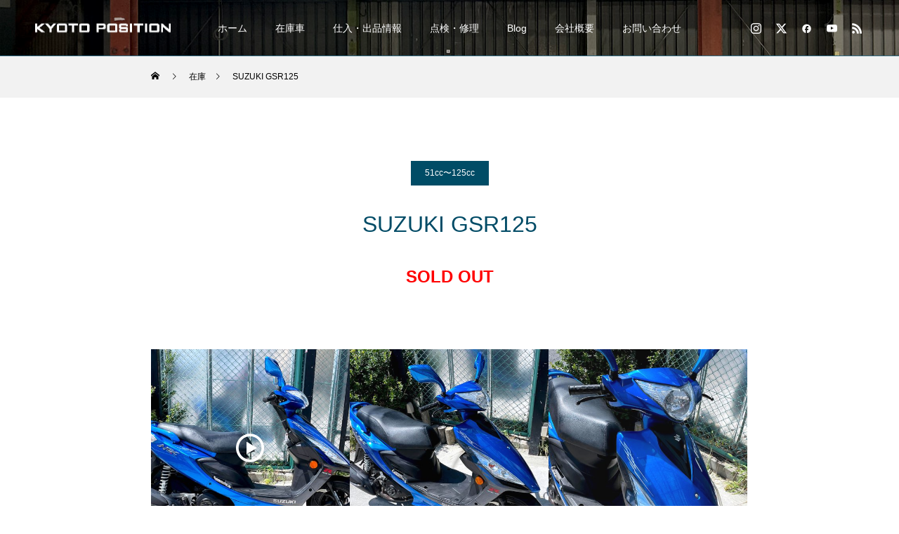

--- FILE ---
content_type: text/html; charset=UTF-8
request_url: https://www.specm.net/gallery/suzuki-gsr125-3662/
body_size: 17961
content:
<!DOCTYPE html>
<html class="pc" dir="ltr" lang="ja" prefix="og: https://ogp.me/ns#">
<head>
<meta charset="UTF-8">
<!--[if IE]><meta http-equiv="X-UA-Compatible" content="IE=edge"><![endif]-->
<meta name="viewport" content="width=device-width">
<title>SUZUKI GSR125 – 京都のバイクショップSPEC-M（スペックエム）｜公式サイト</title>
<meta name="description" content="SUZUKI GSR125 - スズキ GSR125 バイク 中古バイク 京都。インジェクション 4ストの1台。確認用動画あり。 3662 京都 バイクショップ SPEC-M ">
<link rel="pingback" href="https://www.specm.net/wp/xmlrpc.php">
<link rel="shortcut icon" href="https://www.specm.net/wp/wp-content/uploads/2021/05/specM_ロゴ鉄紺_モバイル.png">

		<!-- All in One SEO 4.9.3 - aioseo.com -->
	<meta name="robots" content="max-image-preview:large" />
	<link rel="canonical" href="https://www.specm.net/gallery/suzuki-gsr125-3662/" />
	<meta name="generator" content="All in One SEO (AIOSEO) 4.9.3" />
		<meta property="og:locale" content="ja_JP" />
		<meta property="og:site_name" content="京都のバイクショップSPEC-M（スペックエム）｜公式サイト – バイクショップSPEC-Mは京都で19年。バイクの販売から整備まで行っています。中型・大型の中古バイクをお探しの方はぜひ。" />
		<meta property="og:type" content="article" />
		<meta property="og:title" content="SUZUKI GSR125 – 京都のバイクショップSPEC-M（スペックエム）｜公式サイト" />
		<meta property="og:url" content="https://www.specm.net/gallery/suzuki-gsr125-3662/" />
		<meta property="article:published_time" content="2021-09-16T02:09:54+00:00" />
		<meta property="article:modified_time" content="2022-09-27T04:27:37+00:00" />
		<meta name="twitter:card" content="summary" />
		<meta name="twitter:title" content="SUZUKI GSR125 – 京都のバイクショップSPEC-M（スペックエム）｜公式サイト" />
		<script type="application/ld+json" class="aioseo-schema">
			{"@context":"https:\/\/schema.org","@graph":[{"@type":"BreadcrumbList","@id":"https:\/\/www.specm.net\/gallery\/suzuki-gsr125-3662\/#breadcrumblist","itemListElement":[{"@type":"ListItem","@id":"https:\/\/www.specm.net#listItem","position":1,"name":"\u30db\u30fc\u30e0","item":"https:\/\/www.specm.net","nextItem":{"@type":"ListItem","@id":"https:\/\/www.specm.net\/gallery\/#listItem","name":"\u5728\u5eab"}},{"@type":"ListItem","@id":"https:\/\/www.specm.net\/gallery\/#listItem","position":2,"name":"\u5728\u5eab","item":"https:\/\/www.specm.net\/gallery\/","nextItem":{"@type":"ListItem","@id":"https:\/\/www.specm.net\/gallery_category\/51cc125cc\/#listItem","name":"51cc\u301c125cc"},"previousItem":{"@type":"ListItem","@id":"https:\/\/www.specm.net#listItem","name":"\u30db\u30fc\u30e0"}},{"@type":"ListItem","@id":"https:\/\/www.specm.net\/gallery_category\/51cc125cc\/#listItem","position":3,"name":"51cc\u301c125cc","item":"https:\/\/www.specm.net\/gallery_category\/51cc125cc\/","nextItem":{"@type":"ListItem","@id":"https:\/\/www.specm.net\/gallery\/suzuki-gsr125-3662\/#listItem","name":"SUZUKI GSR125"},"previousItem":{"@type":"ListItem","@id":"https:\/\/www.specm.net\/gallery\/#listItem","name":"\u5728\u5eab"}},{"@type":"ListItem","@id":"https:\/\/www.specm.net\/gallery\/suzuki-gsr125-3662\/#listItem","position":4,"name":"SUZUKI GSR125","previousItem":{"@type":"ListItem","@id":"https:\/\/www.specm.net\/gallery_category\/51cc125cc\/#listItem","name":"51cc\u301c125cc"}}]},{"@type":"Organization","@id":"https:\/\/www.specm.net\/#organization","name":"KYOTO POSITION","description":"\u30d0\u30a4\u30af\u30b7\u30e7\u30c3\u30d7SPEC-M\u306f\u4eac\u90fd\u306719\u5e74\u3002\u30d0\u30a4\u30af\u306e\u8ca9\u58f2\u304b\u3089\u6574\u5099\u307e\u3067\u884c\u3063\u3066\u3044\u307e\u3059\u3002\u4e2d\u578b\u30fb\u5927\u578b\u306e\u4e2d\u53e4\u30d0\u30a4\u30af\u3092\u304a\u63a2\u3057\u306e\u65b9\u306f\u305c\u3072\u3002","url":"https:\/\/www.specm.net\/","telephone":"+81759255393","logo":{"@type":"ImageObject","url":"https:\/\/www.specm.net\/wp\/wp-content\/uploads\/2021\/05\/specM_\u30ed\u30b3\u3099\u9244\u7d3a_\u30e2\u30cf\u3099\u30a4\u30eb.png","@id":"https:\/\/www.specm.net\/gallery\/suzuki-gsr125-3662\/#organizationLogo","width":94,"height":61},"image":{"@id":"https:\/\/www.specm.net\/gallery\/suzuki-gsr125-3662\/#organizationLogo"}},{"@type":"WebPage","@id":"https:\/\/www.specm.net\/gallery\/suzuki-gsr125-3662\/#webpage","url":"https:\/\/www.specm.net\/gallery\/suzuki-gsr125-3662\/","name":"SUZUKI GSR125 \u2013 \u4eac\u90fd\u306e\u30d0\u30a4\u30af\u30b7\u30e7\u30c3\u30d7SPEC-M\uff08\u30b9\u30da\u30c3\u30af\u30a8\u30e0\uff09\uff5c\u516c\u5f0f\u30b5\u30a4\u30c8","inLanguage":"ja","isPartOf":{"@id":"https:\/\/www.specm.net\/#website"},"breadcrumb":{"@id":"https:\/\/www.specm.net\/gallery\/suzuki-gsr125-3662\/#breadcrumblist"},"image":{"@type":"ImageObject","url":"https:\/\/www.specm.net\/wp\/wp-content\/uploads\/2022\/09\/3662SO.jpg","@id":"https:\/\/www.specm.net\/gallery\/suzuki-gsr125-3662\/#mainImage","width":500,"height":500},"primaryImageOfPage":{"@id":"https:\/\/www.specm.net\/gallery\/suzuki-gsr125-3662\/#mainImage"},"datePublished":"2021-09-16T11:09:54+09:00","dateModified":"2022-09-27T13:27:37+09:00"},{"@type":"WebSite","@id":"https:\/\/www.specm.net\/#website","url":"https:\/\/www.specm.net\/","name":"\u4eac\u90fd\u306e\u30d0\u30a4\u30af\u30b7\u30e7\u30c3\u30d7SPEC-M\uff08\u30b9\u30da\u30c3\u30af\u30a8\u30e0\uff09\uff5c\u516c\u5f0f\u30b5\u30a4\u30c8","description":"\u30d0\u30a4\u30af\u30b7\u30e7\u30c3\u30d7SPEC-M\u306f\u4eac\u90fd\u306719\u5e74\u3002\u30d0\u30a4\u30af\u306e\u8ca9\u58f2\u304b\u3089\u6574\u5099\u307e\u3067\u884c\u3063\u3066\u3044\u307e\u3059\u3002\u4e2d\u578b\u30fb\u5927\u578b\u306e\u4e2d\u53e4\u30d0\u30a4\u30af\u3092\u304a\u63a2\u3057\u306e\u65b9\u306f\u305c\u3072\u3002","inLanguage":"ja","publisher":{"@id":"https:\/\/www.specm.net\/#organization"}}]}
		</script>
		<!-- All in One SEO -->

<link rel="alternate" type="application/rss+xml" title="京都のバイクショップSPEC-M（スペックエム）｜公式サイト &raquo; フィード" href="https://www.specm.net/feed/" />
<link rel="alternate" type="application/rss+xml" title="京都のバイクショップSPEC-M（スペックエム）｜公式サイト &raquo; コメントフィード" href="https://www.specm.net/comments/feed/" />
<link rel="alternate" title="oEmbed (JSON)" type="application/json+oembed" href="https://www.specm.net/wp-json/oembed/1.0/embed?url=https%3A%2F%2Fwww.specm.net%2Fgallery%2Fsuzuki-gsr125-3662%2F" />
<link rel="alternate" title="oEmbed (XML)" type="text/xml+oembed" href="https://www.specm.net/wp-json/oembed/1.0/embed?url=https%3A%2F%2Fwww.specm.net%2Fgallery%2Fsuzuki-gsr125-3662%2F&#038;format=xml" />
		<!-- This site uses the Google Analytics by MonsterInsights plugin v9.11.1 - Using Analytics tracking - https://www.monsterinsights.com/ -->
							<script src="//www.googletagmanager.com/gtag/js?id=G-Q09JS0RYL0"  data-cfasync="false" data-wpfc-render="false" type="text/javascript" async></script>
			<script data-cfasync="false" data-wpfc-render="false" type="text/javascript">
				var mi_version = '9.11.1';
				var mi_track_user = true;
				var mi_no_track_reason = '';
								var MonsterInsightsDefaultLocations = {"page_location":"https:\/\/www.specm.net\/gallery\/suzuki-gsr125-3662\/"};
								if ( typeof MonsterInsightsPrivacyGuardFilter === 'function' ) {
					var MonsterInsightsLocations = (typeof MonsterInsightsExcludeQuery === 'object') ? MonsterInsightsPrivacyGuardFilter( MonsterInsightsExcludeQuery ) : MonsterInsightsPrivacyGuardFilter( MonsterInsightsDefaultLocations );
				} else {
					var MonsterInsightsLocations = (typeof MonsterInsightsExcludeQuery === 'object') ? MonsterInsightsExcludeQuery : MonsterInsightsDefaultLocations;
				}

								var disableStrs = [
										'ga-disable-G-Q09JS0RYL0',
									];

				/* Function to detect opted out users */
				function __gtagTrackerIsOptedOut() {
					for (var index = 0; index < disableStrs.length; index++) {
						if (document.cookie.indexOf(disableStrs[index] + '=true') > -1) {
							return true;
						}
					}

					return false;
				}

				/* Disable tracking if the opt-out cookie exists. */
				if (__gtagTrackerIsOptedOut()) {
					for (var index = 0; index < disableStrs.length; index++) {
						window[disableStrs[index]] = true;
					}
				}

				/* Opt-out function */
				function __gtagTrackerOptout() {
					for (var index = 0; index < disableStrs.length; index++) {
						document.cookie = disableStrs[index] + '=true; expires=Thu, 31 Dec 2099 23:59:59 UTC; path=/';
						window[disableStrs[index]] = true;
					}
				}

				if ('undefined' === typeof gaOptout) {
					function gaOptout() {
						__gtagTrackerOptout();
					}
				}
								window.dataLayer = window.dataLayer || [];

				window.MonsterInsightsDualTracker = {
					helpers: {},
					trackers: {},
				};
				if (mi_track_user) {
					function __gtagDataLayer() {
						dataLayer.push(arguments);
					}

					function __gtagTracker(type, name, parameters) {
						if (!parameters) {
							parameters = {};
						}

						if (parameters.send_to) {
							__gtagDataLayer.apply(null, arguments);
							return;
						}

						if (type === 'event') {
														parameters.send_to = monsterinsights_frontend.v4_id;
							var hookName = name;
							if (typeof parameters['event_category'] !== 'undefined') {
								hookName = parameters['event_category'] + ':' + name;
							}

							if (typeof MonsterInsightsDualTracker.trackers[hookName] !== 'undefined') {
								MonsterInsightsDualTracker.trackers[hookName](parameters);
							} else {
								__gtagDataLayer('event', name, parameters);
							}
							
						} else {
							__gtagDataLayer.apply(null, arguments);
						}
					}

					__gtagTracker('js', new Date());
					__gtagTracker('set', {
						'developer_id.dZGIzZG': true,
											});
					if ( MonsterInsightsLocations.page_location ) {
						__gtagTracker('set', MonsterInsightsLocations);
					}
										__gtagTracker('config', 'G-Q09JS0RYL0', {"forceSSL":"true","link_attribution":"true"} );
										window.gtag = __gtagTracker;										(function () {
						/* https://developers.google.com/analytics/devguides/collection/analyticsjs/ */
						/* ga and __gaTracker compatibility shim. */
						var noopfn = function () {
							return null;
						};
						var newtracker = function () {
							return new Tracker();
						};
						var Tracker = function () {
							return null;
						};
						var p = Tracker.prototype;
						p.get = noopfn;
						p.set = noopfn;
						p.send = function () {
							var args = Array.prototype.slice.call(arguments);
							args.unshift('send');
							__gaTracker.apply(null, args);
						};
						var __gaTracker = function () {
							var len = arguments.length;
							if (len === 0) {
								return;
							}
							var f = arguments[len - 1];
							if (typeof f !== 'object' || f === null || typeof f.hitCallback !== 'function') {
								if ('send' === arguments[0]) {
									var hitConverted, hitObject = false, action;
									if ('event' === arguments[1]) {
										if ('undefined' !== typeof arguments[3]) {
											hitObject = {
												'eventAction': arguments[3],
												'eventCategory': arguments[2],
												'eventLabel': arguments[4],
												'value': arguments[5] ? arguments[5] : 1,
											}
										}
									}
									if ('pageview' === arguments[1]) {
										if ('undefined' !== typeof arguments[2]) {
											hitObject = {
												'eventAction': 'page_view',
												'page_path': arguments[2],
											}
										}
									}
									if (typeof arguments[2] === 'object') {
										hitObject = arguments[2];
									}
									if (typeof arguments[5] === 'object') {
										Object.assign(hitObject, arguments[5]);
									}
									if ('undefined' !== typeof arguments[1].hitType) {
										hitObject = arguments[1];
										if ('pageview' === hitObject.hitType) {
											hitObject.eventAction = 'page_view';
										}
									}
									if (hitObject) {
										action = 'timing' === arguments[1].hitType ? 'timing_complete' : hitObject.eventAction;
										hitConverted = mapArgs(hitObject);
										__gtagTracker('event', action, hitConverted);
									}
								}
								return;
							}

							function mapArgs(args) {
								var arg, hit = {};
								var gaMap = {
									'eventCategory': 'event_category',
									'eventAction': 'event_action',
									'eventLabel': 'event_label',
									'eventValue': 'event_value',
									'nonInteraction': 'non_interaction',
									'timingCategory': 'event_category',
									'timingVar': 'name',
									'timingValue': 'value',
									'timingLabel': 'event_label',
									'page': 'page_path',
									'location': 'page_location',
									'title': 'page_title',
									'referrer' : 'page_referrer',
								};
								for (arg in args) {
																		if (!(!args.hasOwnProperty(arg) || !gaMap.hasOwnProperty(arg))) {
										hit[gaMap[arg]] = args[arg];
									} else {
										hit[arg] = args[arg];
									}
								}
								return hit;
							}

							try {
								f.hitCallback();
							} catch (ex) {
							}
						};
						__gaTracker.create = newtracker;
						__gaTracker.getByName = newtracker;
						__gaTracker.getAll = function () {
							return [];
						};
						__gaTracker.remove = noopfn;
						__gaTracker.loaded = true;
						window['__gaTracker'] = __gaTracker;
					})();
									} else {
										console.log("");
					(function () {
						function __gtagTracker() {
							return null;
						}

						window['__gtagTracker'] = __gtagTracker;
						window['gtag'] = __gtagTracker;
					})();
									}
			</script>
							<!-- / Google Analytics by MonsterInsights -->
		<link rel="preconnect" href="https://fonts.googleapis.com">
<link rel="preconnect" href="https://fonts.gstatic.com" crossorigin>
<link href="https://fonts.googleapis.com/css2?family=Noto+Sans+JP:wght@400;600" rel="stylesheet">
<style id='wp-img-auto-sizes-contain-inline-css' type='text/css'>
img:is([sizes=auto i],[sizes^="auto," i]){contain-intrinsic-size:3000px 1500px}
/*# sourceURL=wp-img-auto-sizes-contain-inline-css */
</style>
<link rel='stylesheet' id='style-css' href='https://www.specm.net/wp/wp-content/themes/force_tcd078/style.css?ver=1.17.1' type='text/css' media='all' />
<style id='wp-emoji-styles-inline-css' type='text/css'>

	img.wp-smiley, img.emoji {
		display: inline !important;
		border: none !important;
		box-shadow: none !important;
		height: 1em !important;
		width: 1em !important;
		margin: 0 0.07em !important;
		vertical-align: -0.1em !important;
		background: none !important;
		padding: 0 !important;
	}
/*# sourceURL=wp-emoji-styles-inline-css */
</style>
<style id='wp-block-library-inline-css' type='text/css'>
:root{--wp-block-synced-color:#7a00df;--wp-block-synced-color--rgb:122,0,223;--wp-bound-block-color:var(--wp-block-synced-color);--wp-editor-canvas-background:#ddd;--wp-admin-theme-color:#007cba;--wp-admin-theme-color--rgb:0,124,186;--wp-admin-theme-color-darker-10:#006ba1;--wp-admin-theme-color-darker-10--rgb:0,107,160.5;--wp-admin-theme-color-darker-20:#005a87;--wp-admin-theme-color-darker-20--rgb:0,90,135;--wp-admin-border-width-focus:2px}@media (min-resolution:192dpi){:root{--wp-admin-border-width-focus:1.5px}}.wp-element-button{cursor:pointer}:root .has-very-light-gray-background-color{background-color:#eee}:root .has-very-dark-gray-background-color{background-color:#313131}:root .has-very-light-gray-color{color:#eee}:root .has-very-dark-gray-color{color:#313131}:root .has-vivid-green-cyan-to-vivid-cyan-blue-gradient-background{background:linear-gradient(135deg,#00d084,#0693e3)}:root .has-purple-crush-gradient-background{background:linear-gradient(135deg,#34e2e4,#4721fb 50%,#ab1dfe)}:root .has-hazy-dawn-gradient-background{background:linear-gradient(135deg,#faaca8,#dad0ec)}:root .has-subdued-olive-gradient-background{background:linear-gradient(135deg,#fafae1,#67a671)}:root .has-atomic-cream-gradient-background{background:linear-gradient(135deg,#fdd79a,#004a59)}:root .has-nightshade-gradient-background{background:linear-gradient(135deg,#330968,#31cdcf)}:root .has-midnight-gradient-background{background:linear-gradient(135deg,#020381,#2874fc)}:root{--wp--preset--font-size--normal:16px;--wp--preset--font-size--huge:42px}.has-regular-font-size{font-size:1em}.has-larger-font-size{font-size:2.625em}.has-normal-font-size{font-size:var(--wp--preset--font-size--normal)}.has-huge-font-size{font-size:var(--wp--preset--font-size--huge)}.has-text-align-center{text-align:center}.has-text-align-left{text-align:left}.has-text-align-right{text-align:right}.has-fit-text{white-space:nowrap!important}#end-resizable-editor-section{display:none}.aligncenter{clear:both}.items-justified-left{justify-content:flex-start}.items-justified-center{justify-content:center}.items-justified-right{justify-content:flex-end}.items-justified-space-between{justify-content:space-between}.screen-reader-text{border:0;clip-path:inset(50%);height:1px;margin:-1px;overflow:hidden;padding:0;position:absolute;width:1px;word-wrap:normal!important}.screen-reader-text:focus{background-color:#ddd;clip-path:none;color:#444;display:block;font-size:1em;height:auto;left:5px;line-height:normal;padding:15px 23px 14px;text-decoration:none;top:5px;width:auto;z-index:100000}html :where(.has-border-color){border-style:solid}html :where([style*=border-top-color]){border-top-style:solid}html :where([style*=border-right-color]){border-right-style:solid}html :where([style*=border-bottom-color]){border-bottom-style:solid}html :where([style*=border-left-color]){border-left-style:solid}html :where([style*=border-width]){border-style:solid}html :where([style*=border-top-width]){border-top-style:solid}html :where([style*=border-right-width]){border-right-style:solid}html :where([style*=border-bottom-width]){border-bottom-style:solid}html :where([style*=border-left-width]){border-left-style:solid}html :where(img[class*=wp-image-]){height:auto;max-width:100%}:where(figure){margin:0 0 1em}html :where(.is-position-sticky){--wp-admin--admin-bar--position-offset:var(--wp-admin--admin-bar--height,0px)}@media screen and (max-width:600px){html :where(.is-position-sticky){--wp-admin--admin-bar--position-offset:0px}}

/*# sourceURL=wp-block-library-inline-css */
</style><style id='global-styles-inline-css' type='text/css'>
:root{--wp--preset--aspect-ratio--square: 1;--wp--preset--aspect-ratio--4-3: 4/3;--wp--preset--aspect-ratio--3-4: 3/4;--wp--preset--aspect-ratio--3-2: 3/2;--wp--preset--aspect-ratio--2-3: 2/3;--wp--preset--aspect-ratio--16-9: 16/9;--wp--preset--aspect-ratio--9-16: 9/16;--wp--preset--color--black: #000000;--wp--preset--color--cyan-bluish-gray: #abb8c3;--wp--preset--color--white: #ffffff;--wp--preset--color--pale-pink: #f78da7;--wp--preset--color--vivid-red: #cf2e2e;--wp--preset--color--luminous-vivid-orange: #ff6900;--wp--preset--color--luminous-vivid-amber: #fcb900;--wp--preset--color--light-green-cyan: #7bdcb5;--wp--preset--color--vivid-green-cyan: #00d084;--wp--preset--color--pale-cyan-blue: #8ed1fc;--wp--preset--color--vivid-cyan-blue: #0693e3;--wp--preset--color--vivid-purple: #9b51e0;--wp--preset--gradient--vivid-cyan-blue-to-vivid-purple: linear-gradient(135deg,rgb(6,147,227) 0%,rgb(155,81,224) 100%);--wp--preset--gradient--light-green-cyan-to-vivid-green-cyan: linear-gradient(135deg,rgb(122,220,180) 0%,rgb(0,208,130) 100%);--wp--preset--gradient--luminous-vivid-amber-to-luminous-vivid-orange: linear-gradient(135deg,rgb(252,185,0) 0%,rgb(255,105,0) 100%);--wp--preset--gradient--luminous-vivid-orange-to-vivid-red: linear-gradient(135deg,rgb(255,105,0) 0%,rgb(207,46,46) 100%);--wp--preset--gradient--very-light-gray-to-cyan-bluish-gray: linear-gradient(135deg,rgb(238,238,238) 0%,rgb(169,184,195) 100%);--wp--preset--gradient--cool-to-warm-spectrum: linear-gradient(135deg,rgb(74,234,220) 0%,rgb(151,120,209) 20%,rgb(207,42,186) 40%,rgb(238,44,130) 60%,rgb(251,105,98) 80%,rgb(254,248,76) 100%);--wp--preset--gradient--blush-light-purple: linear-gradient(135deg,rgb(255,206,236) 0%,rgb(152,150,240) 100%);--wp--preset--gradient--blush-bordeaux: linear-gradient(135deg,rgb(254,205,165) 0%,rgb(254,45,45) 50%,rgb(107,0,62) 100%);--wp--preset--gradient--luminous-dusk: linear-gradient(135deg,rgb(255,203,112) 0%,rgb(199,81,192) 50%,rgb(65,88,208) 100%);--wp--preset--gradient--pale-ocean: linear-gradient(135deg,rgb(255,245,203) 0%,rgb(182,227,212) 50%,rgb(51,167,181) 100%);--wp--preset--gradient--electric-grass: linear-gradient(135deg,rgb(202,248,128) 0%,rgb(113,206,126) 100%);--wp--preset--gradient--midnight: linear-gradient(135deg,rgb(2,3,129) 0%,rgb(40,116,252) 100%);--wp--preset--font-size--small: 13px;--wp--preset--font-size--medium: 20px;--wp--preset--font-size--large: 36px;--wp--preset--font-size--x-large: 42px;--wp--preset--spacing--20: 0.44rem;--wp--preset--spacing--30: 0.67rem;--wp--preset--spacing--40: 1rem;--wp--preset--spacing--50: 1.5rem;--wp--preset--spacing--60: 2.25rem;--wp--preset--spacing--70: 3.38rem;--wp--preset--spacing--80: 5.06rem;--wp--preset--shadow--natural: 6px 6px 9px rgba(0, 0, 0, 0.2);--wp--preset--shadow--deep: 12px 12px 50px rgba(0, 0, 0, 0.4);--wp--preset--shadow--sharp: 6px 6px 0px rgba(0, 0, 0, 0.2);--wp--preset--shadow--outlined: 6px 6px 0px -3px rgb(255, 255, 255), 6px 6px rgb(0, 0, 0);--wp--preset--shadow--crisp: 6px 6px 0px rgb(0, 0, 0);}:where(.is-layout-flex){gap: 0.5em;}:where(.is-layout-grid){gap: 0.5em;}body .is-layout-flex{display: flex;}.is-layout-flex{flex-wrap: wrap;align-items: center;}.is-layout-flex > :is(*, div){margin: 0;}body .is-layout-grid{display: grid;}.is-layout-grid > :is(*, div){margin: 0;}:where(.wp-block-columns.is-layout-flex){gap: 2em;}:where(.wp-block-columns.is-layout-grid){gap: 2em;}:where(.wp-block-post-template.is-layout-flex){gap: 1.25em;}:where(.wp-block-post-template.is-layout-grid){gap: 1.25em;}.has-black-color{color: var(--wp--preset--color--black) !important;}.has-cyan-bluish-gray-color{color: var(--wp--preset--color--cyan-bluish-gray) !important;}.has-white-color{color: var(--wp--preset--color--white) !important;}.has-pale-pink-color{color: var(--wp--preset--color--pale-pink) !important;}.has-vivid-red-color{color: var(--wp--preset--color--vivid-red) !important;}.has-luminous-vivid-orange-color{color: var(--wp--preset--color--luminous-vivid-orange) !important;}.has-luminous-vivid-amber-color{color: var(--wp--preset--color--luminous-vivid-amber) !important;}.has-light-green-cyan-color{color: var(--wp--preset--color--light-green-cyan) !important;}.has-vivid-green-cyan-color{color: var(--wp--preset--color--vivid-green-cyan) !important;}.has-pale-cyan-blue-color{color: var(--wp--preset--color--pale-cyan-blue) !important;}.has-vivid-cyan-blue-color{color: var(--wp--preset--color--vivid-cyan-blue) !important;}.has-vivid-purple-color{color: var(--wp--preset--color--vivid-purple) !important;}.has-black-background-color{background-color: var(--wp--preset--color--black) !important;}.has-cyan-bluish-gray-background-color{background-color: var(--wp--preset--color--cyan-bluish-gray) !important;}.has-white-background-color{background-color: var(--wp--preset--color--white) !important;}.has-pale-pink-background-color{background-color: var(--wp--preset--color--pale-pink) !important;}.has-vivid-red-background-color{background-color: var(--wp--preset--color--vivid-red) !important;}.has-luminous-vivid-orange-background-color{background-color: var(--wp--preset--color--luminous-vivid-orange) !important;}.has-luminous-vivid-amber-background-color{background-color: var(--wp--preset--color--luminous-vivid-amber) !important;}.has-light-green-cyan-background-color{background-color: var(--wp--preset--color--light-green-cyan) !important;}.has-vivid-green-cyan-background-color{background-color: var(--wp--preset--color--vivid-green-cyan) !important;}.has-pale-cyan-blue-background-color{background-color: var(--wp--preset--color--pale-cyan-blue) !important;}.has-vivid-cyan-blue-background-color{background-color: var(--wp--preset--color--vivid-cyan-blue) !important;}.has-vivid-purple-background-color{background-color: var(--wp--preset--color--vivid-purple) !important;}.has-black-border-color{border-color: var(--wp--preset--color--black) !important;}.has-cyan-bluish-gray-border-color{border-color: var(--wp--preset--color--cyan-bluish-gray) !important;}.has-white-border-color{border-color: var(--wp--preset--color--white) !important;}.has-pale-pink-border-color{border-color: var(--wp--preset--color--pale-pink) !important;}.has-vivid-red-border-color{border-color: var(--wp--preset--color--vivid-red) !important;}.has-luminous-vivid-orange-border-color{border-color: var(--wp--preset--color--luminous-vivid-orange) !important;}.has-luminous-vivid-amber-border-color{border-color: var(--wp--preset--color--luminous-vivid-amber) !important;}.has-light-green-cyan-border-color{border-color: var(--wp--preset--color--light-green-cyan) !important;}.has-vivid-green-cyan-border-color{border-color: var(--wp--preset--color--vivid-green-cyan) !important;}.has-pale-cyan-blue-border-color{border-color: var(--wp--preset--color--pale-cyan-blue) !important;}.has-vivid-cyan-blue-border-color{border-color: var(--wp--preset--color--vivid-cyan-blue) !important;}.has-vivid-purple-border-color{border-color: var(--wp--preset--color--vivid-purple) !important;}.has-vivid-cyan-blue-to-vivid-purple-gradient-background{background: var(--wp--preset--gradient--vivid-cyan-blue-to-vivid-purple) !important;}.has-light-green-cyan-to-vivid-green-cyan-gradient-background{background: var(--wp--preset--gradient--light-green-cyan-to-vivid-green-cyan) !important;}.has-luminous-vivid-amber-to-luminous-vivid-orange-gradient-background{background: var(--wp--preset--gradient--luminous-vivid-amber-to-luminous-vivid-orange) !important;}.has-luminous-vivid-orange-to-vivid-red-gradient-background{background: var(--wp--preset--gradient--luminous-vivid-orange-to-vivid-red) !important;}.has-very-light-gray-to-cyan-bluish-gray-gradient-background{background: var(--wp--preset--gradient--very-light-gray-to-cyan-bluish-gray) !important;}.has-cool-to-warm-spectrum-gradient-background{background: var(--wp--preset--gradient--cool-to-warm-spectrum) !important;}.has-blush-light-purple-gradient-background{background: var(--wp--preset--gradient--blush-light-purple) !important;}.has-blush-bordeaux-gradient-background{background: var(--wp--preset--gradient--blush-bordeaux) !important;}.has-luminous-dusk-gradient-background{background: var(--wp--preset--gradient--luminous-dusk) !important;}.has-pale-ocean-gradient-background{background: var(--wp--preset--gradient--pale-ocean) !important;}.has-electric-grass-gradient-background{background: var(--wp--preset--gradient--electric-grass) !important;}.has-midnight-gradient-background{background: var(--wp--preset--gradient--midnight) !important;}.has-small-font-size{font-size: var(--wp--preset--font-size--small) !important;}.has-medium-font-size{font-size: var(--wp--preset--font-size--medium) !important;}.has-large-font-size{font-size: var(--wp--preset--font-size--large) !important;}.has-x-large-font-size{font-size: var(--wp--preset--font-size--x-large) !important;}
/*# sourceURL=global-styles-inline-css */
</style>

<style id='classic-theme-styles-inline-css' type='text/css'>
/*! This file is auto-generated */
.wp-block-button__link{color:#fff;background-color:#32373c;border-radius:9999px;box-shadow:none;text-decoration:none;padding:calc(.667em + 2px) calc(1.333em + 2px);font-size:1.125em}.wp-block-file__button{background:#32373c;color:#fff;text-decoration:none}
/*# sourceURL=/wp-includes/css/classic-themes.min.css */
</style>
<link rel='stylesheet' id='contact-form-7-css' href='https://www.specm.net/wp/wp-content/plugins/contact-form-7/includes/css/styles.css?ver=6.1.4' type='text/css' media='all' />
<style>:root {
  --tcd-font-type1: Arial,"Hiragino Sans","Yu Gothic Medium","Meiryo",sans-serif;
  --tcd-font-type2: "Times New Roman",Times,"Yu Mincho","游明朝","游明朝体","Hiragino Mincho Pro",serif;
  --tcd-font-type3: Palatino,"Yu Kyokasho","游教科書体","UD デジタル 教科書体 N","游明朝","游明朝体","Hiragino Mincho Pro","Meiryo",serif;
  --tcd-font-type-logo: "Noto Sans JP",sans-serif;
}</style>
<script type="text/javascript" src="https://www.specm.net/wp/wp-includes/js/jquery/jquery.min.js?ver=3.7.1" id="jquery-core-js"></script>
<script type="text/javascript" src="https://www.specm.net/wp/wp-includes/js/jquery/jquery-migrate.min.js?ver=3.4.1" id="jquery-migrate-js"></script>
<script type="text/javascript" src="https://www.specm.net/wp/wp-content/plugins/google-analytics-for-wordpress/assets/js/frontend-gtag.min.js?ver=9.11.1" id="monsterinsights-frontend-script-js" async="async" data-wp-strategy="async"></script>
<script data-cfasync="false" data-wpfc-render="false" type="text/javascript" id='monsterinsights-frontend-script-js-extra'>/* <![CDATA[ */
var monsterinsights_frontend = {"js_events_tracking":"true","download_extensions":"doc,pdf,ppt,zip,xls,docx,pptx,xlsx","inbound_paths":"[{\"path\":\"\\\/go\\\/\",\"label\":\"affiliate\"},{\"path\":\"\\\/recommend\\\/\",\"label\":\"affiliate\"}]","home_url":"https:\/\/www.specm.net","hash_tracking":"false","v4_id":"G-Q09JS0RYL0"};/* ]]> */
</script>
<link rel="https://api.w.org/" href="https://www.specm.net/wp-json/" /><link rel='shortlink' href='https://www.specm.net/?p=26218' />
<link rel="stylesheet" href="https://www.specm.net/wp/wp-content/themes/force_tcd078/css/design-plus.css?ver=1.17.1">
<link rel="stylesheet" href="https://www.specm.net/wp/wp-content/themes/force_tcd078/css/sns-botton.css?ver=1.17.1">
<link rel="stylesheet" media="screen and (max-width:1001px)" href="https://www.specm.net/wp/wp-content/themes/force_tcd078/css/responsive.css?ver=1.17.1">
<link rel="stylesheet" media="screen and (max-width:1001px)" href="https://www.specm.net/wp/wp-content/themes/force_tcd078/css/footer-bar.css?ver=1.17.1">

<script src="https://www.specm.net/wp/wp-content/themes/force_tcd078/js/tcd_cookie.js?ver=1.17.1"></script>
<script src="https://www.specm.net/wp/wp-content/themes/force_tcd078/js/jquery.easing.1.4.js?ver=1.17.1"></script>
<script src="https://www.specm.net/wp/wp-content/themes/force_tcd078/js/jscript.js?ver=1.17.1"></script>
<script src="https://www.specm.net/wp/wp-content/themes/force_tcd078/js/comment.js?ver=1.17.1"></script>

<link rel="stylesheet" href="https://www.specm.net/wp/wp-content/themes/force_tcd078/js/simplebar.css?ver=1.17.1">
<script src="https://www.specm.net/wp/wp-content/themes/force_tcd078/js/simplebar.min.js?ver=1.17.1"></script>


<script src="https://www.specm.net/wp/wp-content/themes/force_tcd078/js/header_fix.js?ver=1.17.1"></script>
<script src="https://www.specm.net/wp/wp-content/themes/force_tcd078/js/header_fix_mobile.js?ver=1.17.1"></script>

<style type="text/css">

body, input, textarea { font-family: var(--tcd-font-type1);}

.rich_font, .p-vertical { font-family: var(--tcd-font-type1); }

.rich_font_1 { font-family: var(--tcd-font-type1); }
.rich_font_2 { font-family: var(--tcd-font-type2);font-weight:500; }
.rich_font_3 { font-family: var(--tcd-font-type3); font-weight:500; }
.rich_font_logo { font-family: var(--tcd-font-type-logo); font-weight: bold !important;}

.post_content, #next_prev_post { font-family: var(--tcd-font-type1);}


.widget_headline { font-family: var(--tcd-font-type1); }

.blog_meta { color:#ffffff !important; background:#0085b2 !important; }
.blog_meta a { color:#ffffff; }
.blog_meta li:last-child:before { background:#ffffff; }
.news_meta { color:#ffffff !important; background:#0085b2 !important; }
.news_meta a { color:#ffffff; }
.news_meta li:last-child:before { background:#ffffff; }

#header { border-bottom:1px solid rgba(0,74,104,0.8); }
#header.active, .pc .header_fix #header { background:#004a68; border-color:rgba(255,255,255,0) !important; }
body.no_menu #header.active { background:none !important; border-bottom:1px solid rgba(0,74,104,0.8) !important; }
.mobile #header, .mobie #header.active, .mobile .header_fix #header { background:#004a68; border:none; }
.mobile #header_logo .logo a, #menu_button:before { color:#ffffff; }
.mobile #header_logo .logo a:hover, #menu_button:hover:before { color:#cccccc; }

#global_menu > ul > li > a, #header_social_link li a, #header_logo .logo a { color:#ffffff; }
#global_menu > ul > li > a:hover, #header_social_link li a:hover:before, #global_menu > ul > li.megamenu_parent.active_button > a, #header_logo .logo a:hover, #global_menu > ul > li.active > a { color:#cccccc; }
#global_menu ul ul a { color:#FFFFFF; background:#000000; }
#global_menu ul ul a:hover { background:#00314a; }
#global_menu ul ul li.menu-item-has-children > a:before { color:#FFFFFF; }
#header_social_link li a:before{color:#ffffff;}
#drawer_menu { background:#222222; }
#mobile_menu a { color:#ffffff; background:#222222; border-bottom:1px solid #444444; }
#mobile_menu li li a { color:#ffffff; background:#333333; }
#mobile_menu a:hover, #drawer_menu .close_button:hover, #mobile_menu .child_menu_button:hover { color:#ffffff; background:#00314a; }
#mobile_menu li li a:hover { color:#ffffff; }

.megamenu_gallery_category_list { background:#003249; }
.megamenu_gallery_category_list .title { font-size:20px; }
.megamenu_gallery_category_list .item a:before {
  background: -moz-linear-gradient(left,  rgba(0,0,0,0.5) 0%, rgba(0,0,0,0) 100%);
  background: -webkit-linear-gradient(left,  rgba(0,0,0,0.5) 0%,rgba(0,0,0,0) 100%);
  background: linear-gradient(to right,  rgba(0,0,0,0.5) 0%,rgba(0,0,0,0) 100%);
}
.megamenu_blog_list { background:#003249; }
.megamenu_blog_list .item .title { font-size:14px; }

#bread_crumb { background:#f2f2f2; }

#return_top a:before { color:#ffffff; }
#return_top a { background:#0084b4; }
#return_top a:hover { background:#00304b; }
#footer_banner .title { font-size:16px; color:#ffffff; }
@media screen and (max-width:750px) {
  #footer_banner .title { font-size:14px; }
}

#catch_area .catch { font-size:32px; color:#004b66; }
#catch_area .desc, #gallery_single .bottom_desc { font-size:16px; }
#gallery_single_meta li.date { color:#ffffff; background:#0085b2; }
#gallery_single_meta li.category a { color:#ffffff; background:#004c66; }
#gallery_single_meta li.category a:hover { color:#ffffff; background:#00304b; }
#gallery_single .button a { color:#ffffff; background:#ff6c18; }
#gallery_single .button a:hover { color:#ffffff; background:#00304b; }
.mfp-bg { background:rgba(0,38,52,0.5) !important; }
@media screen and (max-width:750px) {
  #catch_area .catch { font-size:20px; }
  #catch_area .desc, #gallery_single .bottom_desc { font-size:14px; }
}

.author_profile a.avatar img, .animate_image img, .animate_background .image, #recipe_archive .blur_image {
  width:100%; height:auto;
  -webkit-transition: transform  0.75s ease;
  transition: transform  0.75s ease;
}
.author_profile a.avatar:hover img, .animate_image:hover img, .animate_background:hover .image, #recipe_archive a:hover .blur_image {
  -webkit-transform: scale(1.2);
  transform: scale(1.2);
}




a { color:#000; }

#comment_headline, .tcd_category_list a:hover, .tcd_category_list .child_menu_button:hover, #post_title_area .post_meta a:hover,
.cardlink_title a:hover, #recent_post .item a:hover, .comment a:hover, .comment_form_wrapper a:hover, .author_profile a:hover, .author_profile .author_link li a:hover:before, #post_meta_bottom a:hover,
#searchform .submit_button:hover:before, .styled_post_list1 a:hover .title_area, .styled_post_list1 a:hover .date, .p-dropdown__title:hover:after, .p-dropdown__list li a:hover, #menu_button:hover:before,
  { color: #004c66; }

#submit_comment:hover, #cancel_comment_reply a:hover, #wp-calendar #prev a:hover, #wp-calendar #next a:hover, #wp-calendar td a:hover, #p_readmore .button:hover, .page_navi a:hover, #post_pagination p, #post_pagination a:hover, .c-pw__btn:hover, #post_pagination a:hover,
.member_list_slider .slick-dots button:hover::before, .member_list_slider .slick-dots .slick-active button::before, #comment_tab li.active a, #comment_tab li.active a:hover
  { background-color: #004c66; }

#comment_textarea textarea:focus, .c-pw__box-input:focus, .page_navi a:hover, #post_pagination p, #post_pagination a:hover
  { border-color: #004c66; }

a:hover, #header_logo a:hover, .megamenu_blog_list a:hover .title, .megamenu_blog_list .slider_arrow:hover:before, .index_post_list1 .slider_arrow:hover:before, #header_carousel .post_meta li a:hover,
#footer a:hover, #footer_social_link li a:hover:before, #bread_crumb a:hover, #bread_crumb li.home a:hover:after, #next_prev_post a:hover, #next_prev_post a:hover:before, .post_list1 .post_meta li a:hover, .index_post_list1 .carousel_arrow:hover:before, .post_list2 .post_meta li a:hover,
#recent_post .carousel_arrow:hover:before, #single_tab_post_list .carousel_arrow:hover:before, #single_tab_post_list_header li:hover, #single_author_title_area .author_link li a:hover:before, .megamenu_blog_list .carousel_arrow:hover:before,
#member_single .user_video_area a:hover:before, #single_gallery_list .item.video:hover:after, .single_copy_title_url_btn:hover, .p-dropdown__list li a:hover, .p-dropdown__title:hover
  { color: #cccccc; }
#footer_social_link li.note a:hover:before{ background-color: #cccccc; }
.post_content a, .custom-html-widget a { color:#000000; }
.post_content a:hover, .custom-html-widget a:hover { color:#999999; }


.styled_h2 {
  font-size:22px !important; text-align:left; color:#000000;   border-top:1px solid #222222;
  border-bottom:1px solid #222222;
  border-left:0px solid #222222;
  border-right:0px solid #222222;
  padding:30px 0px 30px 0px !important;
  margin:0px 0px 30px !important;
}
.styled_h3 {
  font-size:20px !important; text-align:left; color:#000000;   border-top:2px solid #222222;
  border-bottom:1px solid #dddddd;
  border-left:0px solid #dddddd;
  border-right:0px solid #dddddd;
  padding:30px 0px 30px 20px !important;
  margin:0px 0px 30px !important;
}
.styled_h4 {
  font-size:18px !important; text-align:left; color:#000000;   border-top:0px solid #dddddd;
  border-bottom:0px solid #dddddd;
  border-left:2px solid #222222;
  border-right:0px solid #dddddd;
  padding:10px 0px 10px 15px !important;
  margin:0px 0px 30px !important;
}
.styled_h5 {
  font-size:16px !important; text-align:left; color:#000000;   border-top:0px solid #dddddd;
  border-bottom:0px solid #dddddd;
  border-left:0px solid #dddddd;
  border-right:0px solid #dddddd;
  padding:15px 15px 15px 15px !important;
  margin:0px 0px 30px !important;
}
.q_custom_button1 { background: #ff6c18; color: #ffffff !important; border-color: #ffffff !important; }
.q_custom_button1:hover, .q_custom_button1:focus { background: #004c66; color: #ffffff !important; border-color: #ffffff !important; }
.q_custom_button2 { background: #ff6c18; color: #ffffff !important; border-color: #ffffff !important; }
.q_custom_button2:hover, .q_custom_button2:focus { background: #004c66; color: #ffffff !important; border-color: #ffffff !important; }
.q_custom_button3 { background: #00cec0; color: #ffffff !important; border-color: #535353 !important; }
.q_custom_button3:hover, .q_custom_button3:focus { background: #7d7d7d; color: #ffffff !important; border-color: #7d7d7d !important; }
.speech_balloon_left1 .speach_balloon_text { background-color: #ffdfdf; border-color: #ffdfdf; color: #000000 }
.speech_balloon_left1 .speach_balloon_text::before { border-right-color: #ffdfdf }
.speech_balloon_left1 .speach_balloon_text::after { border-right-color: #ffdfdf }
.speech_balloon_left2 .speach_balloon_text { background-color: #ffffff; border-color: #ff5353; color: #000000 }
.speech_balloon_left2 .speach_balloon_text::before { border-right-color: #ff5353 }
.speech_balloon_left2 .speach_balloon_text::after { border-right-color: #ffffff }
.speech_balloon_right1 .speach_balloon_text { background-color: #ccf4ff; border-color: #ccf4ff; color: #000000 }
.speech_balloon_right1 .speach_balloon_text::before { border-left-color: #ccf4ff }
.speech_balloon_right1 .speach_balloon_text::after { border-left-color: #ccf4ff }
.speech_balloon_right2 .speach_balloon_text { background-color: #ffffff; border-color: #0789b5; color: #000000 }
.speech_balloon_right2 .speach_balloon_text::before { border-left-color: #0789b5 }
.speech_balloon_right2 .speach_balloon_text::after { border-left-color: #ffffff }

</style>

<script type="text/javascript">
jQuery(function($){

  $('.megamenu_blog_slider').slick({
    infinite: true,
    dots: false,
    arrows: false,
    slidesToShow: 5,
    slidesToScroll: 1,
    swipeToSlide: true,
    touchThreshold: 20,
    adaptiveHeight: false,
    pauseOnHover: true,
    autoplay: false,
    fade: false,
    easing: 'easeOutExpo',
    speed: 700,
    autoplaySpeed: 5000
  });
  $('.megamenu_blog_list_inner .prev_item').on('click', function() {
    $('.megamenu_blog_slider').slick('slickPrev');
  });
  $('.megamenu_blog_list_inner .next_item').on('click', function() {
    $('.megamenu_blog_slider').slick('slickNext');
  });

});
</script>
<script type="text/javascript">
jQuery(function($){

  $('#single_gallery_list').magnificPopup({
    delegate: 'a',
    type: 'image',
    removalDelay: 900,
    zoom: { // set true to add zoom animation
      enabled: false
    },
    image: { // add caption to image
      titleSrc: 'data-title'
    },
    iframe: { // add caption and counter to youtube
      markup: '<div class="mfp-iframe-scaler youtube">'+
              '<div class="mfp-close"></div>'+
              '<iframe class="mfp-iframe" frameborder="0" allowfullscreen></iframe>'+
              '<div class="mfp-title"></div>'+
              '<div class="mfp-counter"></div>'+
              '</div>'
    },
    gallery: { // change counter layout
      enabled: true,
      tCounter: '<div class="mfp-counter">%curr% / %total%</div>'
    },
    callbacks: {
      buildControls: function() { // reset the position of arrow nav
        if(this.arrowLeft){
          this.contentContainer.append(this.arrowLeft.add(this.arrowRight));
        }
      },
      markupParse: function(template, values, item) { // add caption to youtube
        if(item.el.attr('data-title')){
          values.title = item.el.attr('data-title');
        }
      },
      elementParse: function (item) {
        item.type = $(item.el).data('itemtype'); // change item type from data-itemtype
      },
      beforeOpen: function() {
        this.st.mainClass = this.st.el.attr('data-effect');
      },
      open: function () {
        var current_item_video = $(this.content).find('video');
        if( $(current_item_video).length ){
          $(current_item_video)[0].play();
        }
      },
      close: function () {
        var current_item_video = $(this.content).find('video');
        if( $(current_item_video).length ){
          $(current_item_video)[0].load();
        }
      },
      change: function() {
        var item_video = $('.video_popup video');
        if( $(item_video).length ){
          $(item_video)[0].load();
        }
        var current_item_video = $(this.content).find('video');
        if( $(current_item_video).length ){
          $(current_item_video)[0].load();
          $(current_item_video)[0].play();
        }
      }
    }
  });

    $(window).on('scroll load', function(i) {
      var scTop = $(this).scrollTop();
      var scBottom = scTop + $(this).height();
      $('.inview').each( function(i) {
        var thisPos = $(this).offset().top;
        if ( thisPos < scBottom ) {
          $(".item",this).each(function(i){
            $(this).delay(i * 300).queue(function(next) {
              $(this).addClass('animate');
              next();
            });
          });
        }
      });
    });

});
</script>
<style>
.p-cta--1 .button { background: #004c66; }
.p-cta--1 .button:hover { background: #444444; }
.p-cta--2 .button { background: #004c66; }
.p-cta--2 .button:hover { background: #444444; }
.p-cta--3 .button { background: #004c66; }
.p-cta--3 .button:hover { background: #444444; }
</style>
<style type="text/css">
.p-footer-cta--1 .p-footer-cta__catch { color: #ffffff; }
.p-footer-cta--1 .p-footer-cta__desc { color: #999999; }
.p-footer-cta--1 .p-footer-cta__inner { background: rgba( 0, 0, 0, 1); }
.p-footer-cta--1 .p-footer-cta__btn { color:#ffffff; background: #004c66; }
.p-footer-cta--1 .p-footer-cta__btn:hover { color:#ffffff; background: #444444; }
.p-footer-cta--2 .p-footer-cta__catch { color: #ffffff; }
.p-footer-cta--2 .p-footer-cta__desc { color: #999999; }
.p-footer-cta--2 .p-footer-cta__inner { background: rgba( 0, 0, 0, 1); }
.p-footer-cta--2 .p-footer-cta__btn { color:#ffffff; background: #004c66; }
.p-footer-cta--2 .p-footer-cta__btn:hover { color:#ffffff; background: #444444; }
.p-footer-cta--3 .p-footer-cta__catch { color: #ffffff; }
.p-footer-cta--3 .p-footer-cta__desc { color: #999999; }
.p-footer-cta--3 .p-footer-cta__inner { background: rgba( 0, 0, 0, 1); }
.p-footer-cta--3 .p-footer-cta__btn { color:#ffffff; background: #004c66; }
.p-footer-cta--3 .p-footer-cta__btn:hover { color:#ffffff; background: #444444; }
</style>

<script>
jQuery(function ($) {
	var $window = $(window);
	var $body = $('body');
  // クイックタグ - underline ------------------------------------------
  if ($('.q_underline').length) {
    var gradient_prefix = null;
    $('.q_underline').each(function(){
      var bbc = $(this).css('borderBottomColor');
      if (jQuery.inArray(bbc, ['transparent', 'rgba(0, 0, 0, 0)']) == -1) {
        if (gradient_prefix === null) {
          gradient_prefix = '';
          var ua = navigator.userAgent.toLowerCase();
          if (/webkit/.test(ua)) {
            gradient_prefix = '-webkit-';
          } else if (/firefox/.test(ua)) {
            gradient_prefix = '-moz-';
          } else {
            gradient_prefix = '';
          }
        }
        $(this).css('borderBottomColor', 'transparent');
        if (gradient_prefix) {
          $(this).css('backgroundImage', gradient_prefix+'linear-gradient(left, transparent 50%, '+bbc+ ' 50%)');
        } else {
          $(this).css('backgroundImage', 'linear-gradient(to right, transparent 50%, '+bbc+ ' 50%)');
        }
      }
    });
    $window.on('scroll.q_underline', function(){
      $('.q_underline:not(.is-active)').each(function(){
        if ($body.hasClass('show-serumtal')) {
          var left = $(this).offset().left;
          if (window.scrollX > left - window.innerHeight) {
            $(this).addClass('is-active');
          }
        } else {
          var top = $(this).offset().top;
          if (window.scrollY > top - window.innerHeight) {
            $(this).addClass('is-active');
          }
        }
      });
      if (!$('.q_underline:not(.is-active)').length) {
        $window.off('scroll.q_underline');
      }
    });
  }
} );
</script>
<link rel='stylesheet' id='slick-style-css' href='https://www.specm.net/wp/wp-content/themes/force_tcd078/js/slick.css?ver=1.0.0' type='text/css' media='all' />
<link rel='stylesheet' id='magnific-popup-css-css' href='https://www.specm.net/wp/wp-content/themes/force_tcd078/js/magnific-popup.css?ver=1.0.0' type='text/css' media='all' />
</head>
<body id="body" class="wp-singular gallery-template-default single single-gallery postid-26218 wp-embed-responsive wp-theme-force_tcd078 use_header_fix use_mobile_header_fix">


<div id="container">

 <header id="header">

  <div id="header_logo">
   <div class="logo">
 <a href="https://www.specm.net/" title="京都のバイクショップSPEC-M（スペックエム）｜公式サイト">
    <img class="pc_logo_image type1" src="https://www.specm.net/wp/wp-content/uploads/2021/05/KP%E3%83%AD%E3%82%B3%E3%82%99.gif?1769674480" alt="京都のバイクショップSPEC-M（スペックエム）｜公式サイト" title="京都のバイクショップSPEC-M（スペックエム）｜公式サイト" width="195" height="15">
      <img class="mobile_logo_image" src="https://www.specm.net/wp/wp-content/uploads/2021/05/KP%E3%83%AD%E3%82%B3%E3%82%99.gif?1769674480" alt="京都のバイクショップSPEC-M（スペックエム）｜公式サイト" title="京都のバイクショップSPEC-M（スペックエム）｜公式サイト" width="195" height="15">
   </a>
</div>

  </div>

    <a href="#" id="menu_button"><span>メニュー</span></a>
  <nav id="global_menu">
   <ul id="menu-%e3%82%b5%e3%83%b3%e3%83%97%e3%83%ab%e3%83%a1%e3%83%8b%e3%83%a5%e3%83%bc" class="menu"><li id="menu-item-2743" class="menu-item menu-item-type-custom menu-item-object-custom menu-item-home menu-item-2743"><a href="https://www.specm.net/">ホーム</a></li>
<li id="menu-item-30" class="menu-item menu-item-type-custom menu-item-object-custom menu-item-30"><a href="https://www.specm.net/gallery/" class="megamenu_button" data-megamenu="js-megamenu30">在庫車</a></li>
<li id="menu-item-29" class="menu-item menu-item-type-custom menu-item-object-custom menu-item-29"><a href="https://www.specm.net/news/">仕入・出品情報</a></li>
<li id="menu-item-499" class="menu-item menu-item-type-custom menu-item-object-custom menu-item-499"><a href="https://www.specm.net/factory/">点検・修理</a></li>
<li id="menu-item-35" class="menu-item menu-item-type-custom menu-item-object-custom menu-item-35"><a href="https://www.specm.net/contents/blog/" class="megamenu_button" data-megamenu="js-megamenu35">Blog</a></li>
<li id="menu-item-37" class="menu-item menu-item-type-custom menu-item-object-custom menu-item-37"><a rel="privacy-policy" href="https://www.specm.net/corporate-profile/">会社概要</a></li>
<li id="menu-item-36" class="menu-item menu-item-type-custom menu-item-object-custom menu-item-36"><a href="https://www.specm.net/mail_form/">お問い合わせ</a></li>
</ul>  </nav>
  
      <ul id="header_social_link" class="clearfix">
   <li class="insta"><a href="https://www.instagram.com/specm_kyoto" rel="nofollow" target="_blank" title="Instagram"><span>Instagram</span></a></li>   <li class="twitter"><a href="https://x.com/kyoto_specm" rel="nofollow" target="_blank" title="X"><span>X</span></a></li>   <li class="facebook"><a href="https://www.facebook.com/pages/category/Retail-Company/SPEC-M-346387475696819/" rel="nofollow" target="_blank" title="Facebook"><span>Facebook</span></a></li>         <li class="youtube"><a href="https://www.youtube.com/@spec-mkyoto2318" rel="nofollow" target="_blank" title="YouTube"><span>YouTube</span></a></li>      <li class="rss"><a href="https://www.specm.net/feed/" rel="nofollow" target="_blank" title="RSS"><span>RSS</span></a></li>  </ul>
  
  <div class="megamenu_gallery_category_list" id="js-megamenu30">
 <div class="megamenu_gallery_category_list_inner clearfix">

  <div class="category_list clearfix">
     </div>

 </div>
</div>
<div class="megamenu_blog_list" id="js-megamenu35">
 <div class="megamenu_blog_list_inner clearfix">

    <div class="megamenu_blog_slider">
      <article class="item">
    <a class="clearfix animate_background" href="https://www.specm.net/20260116-2/">
     <div class="image_wrap">
      <div class="image" style="background:url(https://www.specm.net/wp/wp-content/uploads/2026/01/IMG_6816-250x250.jpg) no-repeat center center; background-size:cover;"></div>
     </div>
     <div class="title_area">
      <p class="title"><span>十日ゑびす大祭</span></p>
     </div>
    </a>
   </article>
      <article class="item">
    <a class="clearfix animate_background" href="https://www.specm.net/notice_calendar/">
     <div class="image_wrap">
      <div class="image" style="background:url(https://www.specm.net/wp/wp-content/uploads/2025/09/202601_カレンダーサムネ-250x250.jpg) no-repeat center center; background-size:cover;"></div>
     </div>
     <div class="title_area">
      <p class="title"><span>2026年1月 営業カレンダー／現車確認ご予約状況</span></p>
     </div>
    </a>
   </article>
      <article class="item">
    <a class="clearfix animate_background" href="https://www.specm.net/x-twitter/">
     <div class="image_wrap">
      <div class="image" style="background:url(https://www.specm.net/wp/wp-content/uploads/2024/10/X-250x250.png) no-repeat center center; background-size:cover;"></div>
     </div>
     <div class="title_area">
      <p class="title"><span>X（旧Twitter）始めました</span></p>
     </div>
    </a>
   </article>
      <article class="item">
    <a class="clearfix animate_background" href="https://www.specm.net/blog-syaken/">
     <div class="image_wrap">
      <div class="image" style="background:url(https://www.specm.net/wp/wp-content/uploads/2024/10/光軸-250x250.jpg) no-repeat center center; background-size:cover;"></div>
     </div>
     <div class="title_area">
      <p class="title"><span>バイク車検について</span></p>
     </div>
    </a>
   </article>
      <article class="item">
    <a class="clearfix animate_background" href="https://www.specm.net/faq/">
     <div class="image_wrap">
      <div class="image" style="background:url(https://www.specm.net/wp/wp-content/uploads/2021/11/FAQサムネ-250x250.jpg) no-repeat center center; background-size:cover;"></div>
     </div>
     <div class="title_area">
      <p class="title"><span>よくあるご質問（FAQ）</span></p>
     </div>
    </a>
   </article>
      <article class="item">
    <a class="clearfix animate_background" href="https://www.specm.net/packup-blog/">
     <div class="image_wrap">
      <div class="image" style="background:url(https://www.specm.net/wp/wp-content/uploads/2021/07/基礎知識-250x250.jpg) no-repeat center center; background-size:cover;"></div>
     </div>
     <div class="title_area">
      <p class="title"><span>初めてバイクを買われる方へ。知って損しないバイクに関連する知識をご紹介</span></p>
     </div>
    </a>
   </article>
      <article class="item">
    <a class="clearfix animate_background" href="https://www.specm.net/spec-m-mechanic/">
     <div class="image_wrap">
      <div class="image" style="background:url(https://www.specm.net/wp/wp-content/uploads/2021/10/サムネメカニック-250x250.jpg) no-repeat center center; background-size:cover;"></div>
     </div>
     <div class="title_area">
      <p class="title"><span>知っていると少しだけ役に立つかもしれない、バイクに関連した事をご紹介！</span></p>
     </div>
    </a>
   </article>
      <article class="item">
    <a class="clearfix animate_background" href="https://www.specm.net/20260128-2/">
     <div class="image_wrap">
      <div class="image" style="background:url(https://www.specm.net/wp/wp-content/uploads/2026/01/IMG_7336-250x250.jpg) no-repeat center center; background-size:cover;"></div>
     </div>
     <div class="title_area">
      <p class="title"><span>ガンダム SEEDシリーズ</span></p>
     </div>
    </a>
   </article>
      <article class="item">
    <a class="clearfix animate_background" href="https://www.specm.net/20260124-2/">
     <div class="image_wrap">
      <div class="image" style="background:url(https://www.specm.net/wp/wp-content/uploads/2026/01/IMG_7199-250x250.jpg) no-repeat center center; background-size:cover;"></div>
     </div>
     <div class="title_area">
      <p class="title"><span>コケ取り名人仲間入り</span></p>
     </div>
    </a>
   </article>
      <article class="item">
    <a class="clearfix animate_background" href="https://www.specm.net/20260123-2/">
     <div class="image_wrap">
      <div class="image" style="background:url(https://www.specm.net/wp/wp-content/uploads/2026/01/IMG_5521-250x250.jpg) no-repeat center center; background-size:cover;"></div>
     </div>
     <div class="title_area">
      <p class="title"><span>FZS1000 FAZER  ノジマ製スリップオンマフラーを出品します！</span></p>
     </div>
    </a>
   </article>
      <article class="item">
    <a class="clearfix animate_background" href="https://www.specm.net/20260120-2/">
     <div class="image_wrap">
      <div class="image" style="background:url(https://www.specm.net/wp/wp-content/uploads/2026/01/IMG_7080-250x250.jpg) no-repeat center center; background-size:cover;"></div>
     </div>
     <div class="title_area">
      <p class="title"><span>彩華ラーメン</span></p>
     </div>
    </a>
   </article>
      <article class="item">
    <a class="clearfix animate_background" href="https://www.specm.net/notice_calendar_next/">
     <div class="image_wrap">
      <div class="image" style="background:url(https://www.specm.net/wp/wp-content/uploads/2025/09/202602_カレンダーサムネ-250x250.jpg) no-repeat center center; background-size:cover;"></div>
     </div>
     <div class="title_area">
      <p class="title"><span>2026年2月 営業カレンダー／現車確認ご予約状況</span></p>
     </div>
    </a>
   </article>
      <article class="item">
    <a class="clearfix animate_background" href="https://www.specm.net/5011-buell-lightning-xb12scg-wx03-parts/">
     <div class="image_wrap">
      <div class="image" style="background:url(https://www.specm.net/wp/wp-content/uploads/2025/06/IMG_3325-250x250.jpg) no-repeat center center; background-size:cover;"></div>
     </div>
     <div class="title_area">
      <p class="title"><span>Buell　Lightning XB12Scg(WX03)を1台解体してヤフオクに出品します！</span></p>
     </div>
    </a>
   </article>
      <article class="item">
    <a class="clearfix animate_background" href="https://www.specm.net/blog20250422/">
     <div class="image_wrap">
      <div class="image" style="background:url(https://www.specm.net/wp/wp-content/uploads/2025/04/547039721365438881-250x250.jpg) no-repeat center center; background-size:cover;"></div>
     </div>
     <div class="title_area">
      <p class="title"><span>夏の思い出</span></p>
     </div>
    </a>
   </article>
      <article class="item">
    <a class="clearfix animate_background" href="https://www.specm.net/blog20250408/">
     <div class="image_wrap">
      <div class="image" style="background:url(https://www.specm.net/wp/wp-content/uploads/2025/04/555171762934121075-250x250.jpg) no-repeat center center; background-size:cover;"></div>
     </div>
     <div class="title_area">
      <p class="title"><span>玉川の桜並木</span></p>
     </div>
    </a>
   </article>
     </div><!-- END .post_list -->
  
    <div class="carousel_arrow next_item"></div>
  <div class="carousel_arrow prev_item"></div>
  
 </div>
</div>

 </header>

 
<div id="page_header" style="background:url(https://www.specm.net/wp/wp-content/uploads/2023/03/在庫車top.jpg) no-repeat center top; background-size:cover;">
  <div class="overlay" style="background: -moz-linear-gradient(top,  rgba(0,0,0,0.3) 0%, rgba(0,0,0,0) 100%); background: -webkit-linear-gradient(top,  rgba(0,0,0,0.3) 0%,rgba(0,0,0,0) 100%); background: linear-gradient(to bottom,  rgba(0,0,0,0.3) 0%,rgba(0,0,0,0) 100%);"></div>
 </div>
<div id="bread_crumb">

<ul class="clearfix" itemscope itemtype="https://schema.org/BreadcrumbList">
 <li itemprop="itemListElement" itemscope itemtype="https://schema.org/ListItem" class="home"><a itemprop="item" href="https://www.specm.net/"><span itemprop="name">ホーム</span></a><meta itemprop="position" content="1"></li>
 <li itemprop="itemListElement" itemscope itemtype="https://schema.org/ListItem"><a itemprop="item" href="https://www.specm.net/gallery/"><span itemprop="name">在庫</span></a><meta itemprop="position" content="2"></li>
 <li class="last" itemprop="itemListElement" itemscope itemtype="https://schema.org/ListItem"><span itemprop="name">SUZUKI GSR125</span><meta itemprop="position" content="3"></li>
</ul>

</div>

<div id="gallery_single">

 
  <ul id="gallery_single_meta" class="clearfix">
    <li class="category"><a href="https://www.specm.net/gallery_category/51cc125cc/">51cc〜125cc</a></li>
     </ul>
 
 <div id="catch_area">
  <h1 class="catch rich_font_1">SUZUKI GSR125</h1>
    <div class="desc post_content clearfix">
   <p></p><h1 style="text-align: center"><strong><span style="color: #ff0000">SOLD OUT</span></strong></h1>

  </div>
   </div>

  <div id="single_gallery_list" class="clearfix inview">
    <div class="item video">
   <a data-itemtype="iframe" data-title="&lt;span&gt;SUZUKI GSR125&lt;/span&gt;" class="link animate_background mfp-iframe video-link" href="https://www.youtube.com/watch?v=1_KVjkDD6T8">
    <div class="image_wrap">
     <div class="image" style="background:url(https://www.specm.net/wp/wp-content/uploads/2022/09/IMG_6388-500x500.jpg) no-repeat center center; background-size:cover;"></div>
    </div>
   </a>
  </div>
    <div class="item">
   <a data-itemtype="image" class="link animate_background" href="https://www.specm.net/wp/wp-content/uploads/2022/09/IMG_6383-3.jpg" data-title="&lt;span&gt;SUZUKI GSR125&lt;/span&gt;">
    <div class="image_wrap">
     <div class="image" style="background:url(https://www.specm.net/wp/wp-content/uploads/2022/09/IMG_6383-3-500x500.jpg) no-repeat center center; background-size:cover;"></div>
    </div>
   </a>
  </div>
    <div class="item">
   <a data-itemtype="image" class="link animate_background" href="https://www.specm.net/wp/wp-content/uploads/2022/09/IMG_6385.jpg" data-title="&lt;span&gt;SUZUKI GSR125&lt;/span&gt;">
    <div class="image_wrap">
     <div class="image" style="background:url(https://www.specm.net/wp/wp-content/uploads/2022/09/IMG_6385-500x500.jpg) no-repeat center center; background-size:cover;"></div>
    </div>
   </a>
  </div>
    <div class="item">
   <a data-itemtype="image" class="link animate_background" href="https://www.specm.net/wp/wp-content/uploads/2022/09/IMG_6413.jpg" data-title="&lt;span&gt;SUZUKI GSR125&lt;/span&gt;">
    <div class="image_wrap">
     <div class="image" style="background:url(https://www.specm.net/wp/wp-content/uploads/2022/09/IMG_6413-500x500.jpg) no-repeat center center; background-size:cover;"></div>
    </div>
   </a>
  </div>
    <div class="item">
   <a data-itemtype="image" class="link animate_background" href="https://www.specm.net/wp/wp-content/uploads/2022/09/IMG_6415.jpg" data-title="&lt;span&gt;SUZUKI GSR125&lt;/span&gt;">
    <div class="image_wrap">
     <div class="image" style="background:url(https://www.specm.net/wp/wp-content/uploads/2022/09/IMG_6415-500x500.jpg) no-repeat center center; background-size:cover;"></div>
    </div>
   </a>
  </div>
    <div class="item">
   <a data-itemtype="image" class="link animate_background" href="https://www.specm.net/wp/wp-content/uploads/2022/09/IMG_6394-2.jpg" data-title="&lt;span&gt;SUZUKI GSR125&lt;/span&gt;">
    <div class="image_wrap">
     <div class="image" style="background:url(https://www.specm.net/wp/wp-content/uploads/2022/09/IMG_6394-2-500x500.jpg) no-repeat center center; background-size:cover;"></div>
    </div>
   </a>
  </div>
    <div class="item">
   <a data-itemtype="image" class="link animate_background" href="https://www.specm.net/wp/wp-content/uploads/2022/09/IMG_6396-2.jpg" data-title="&lt;span&gt;SUZUKI GSR125&lt;/span&gt;">
    <div class="image_wrap">
     <div class="image" style="background:url(https://www.specm.net/wp/wp-content/uploads/2022/09/IMG_6396-2-500x500.jpg) no-repeat center center; background-size:cover;"></div>
    </div>
   </a>
  </div>
    <div class="item">
   <a data-itemtype="image" class="link animate_background" href="https://www.specm.net/wp/wp-content/uploads/2022/09/IMG_6404.jpg" data-title="&lt;span&gt;SUZUKI GSR125&lt;/span&gt;">
    <div class="image_wrap">
     <div class="image" style="background:url(https://www.specm.net/wp/wp-content/uploads/2022/09/IMG_6404-500x500.jpg) no-repeat center center; background-size:cover;"></div>
    </div>
   </a>
  </div>
    <div class="item">
   <a data-itemtype="image" class="link animate_background" href="https://www.specm.net/wp/wp-content/uploads/2022/09/IMG_6406.jpg" data-title="&lt;span&gt;SUZUKI GSR125&lt;/span&gt;">
    <div class="image_wrap">
     <div class="image" style="background:url(https://www.specm.net/wp/wp-content/uploads/2022/09/IMG_6406-500x500.jpg) no-repeat center center; background-size:cover;"></div>
    </div>
   </a>
  </div>
    <div class="item">
   <a data-itemtype="image" class="link animate_background" href="https://www.specm.net/wp/wp-content/uploads/2022/09/IMG_6388.jpg" data-title="&lt;span&gt;SUZUKI GSR125&lt;/span&gt;">
    <div class="image_wrap">
     <div class="image" style="background:url(https://www.specm.net/wp/wp-content/uploads/2022/09/IMG_6388-500x500.jpg) no-repeat center center; background-size:cover;"></div>
    </div>
   </a>
  </div>
    <div class="item">
   <a data-itemtype="image" class="link animate_background" href="https://www.specm.net/wp/wp-content/uploads/2022/09/IMG_6408.jpg" data-title="&lt;span&gt;SUZUKI GSR125&lt;/span&gt;">
    <div class="image_wrap">
     <div class="image" style="background:url(https://www.specm.net/wp/wp-content/uploads/2022/09/IMG_6408-500x500.jpg) no-repeat center center; background-size:cover;"></div>
    </div>
   </a>
  </div>
    <div class="item">
   <a data-itemtype="image" class="link animate_background" href="https://www.specm.net/wp/wp-content/uploads/2022/09/IMG_6401-2.jpg" data-title="&lt;span&gt;SUZUKI GSR125&lt;/span&gt;">
    <div class="image_wrap">
     <div class="image" style="background:url(https://www.specm.net/wp/wp-content/uploads/2022/09/IMG_6401-2-500x500.jpg) no-repeat center center; background-size:cover;"></div>
    </div>
   </a>
  </div>
    <div class="item">
   <a data-itemtype="image" class="link animate_background" href="https://www.specm.net/wp/wp-content/uploads/2022/09/IMG_6402.jpg" data-title="&lt;span&gt;SUZUKI GSR125&lt;/span&gt;">
    <div class="image_wrap">
     <div class="image" style="background:url(https://www.specm.net/wp/wp-content/uploads/2022/09/IMG_6402-500x500.jpg) no-repeat center center; background-size:cover;"></div>
    </div>
   </a>
  </div>
    <div class="item">
   <a data-itemtype="image" class="link animate_background" href="https://www.specm.net/wp/wp-content/uploads/2022/09/IMG_6399.jpg" data-title="&lt;span&gt;SUZUKI GSR125&lt;/span&gt;">
    <div class="image_wrap">
     <div class="image" style="background:url(https://www.specm.net/wp/wp-content/uploads/2022/09/IMG_6399-500x500.jpg) no-repeat center center; background-size:cover;"></div>
    </div>
   </a>
  </div>
    <div class="item">
   <a data-itemtype="image" class="link animate_background" href="https://www.specm.net/wp/wp-content/uploads/2022/09/IMG_6418.jpg" data-title="&lt;span&gt;SUZUKI GSR125&lt;/span&gt;">
    <div class="image_wrap">
     <div class="image" style="background:url(https://www.specm.net/wp/wp-content/uploads/2022/09/IMG_6418-500x500.jpg) no-repeat center center; background-size:cover;"></div>
    </div>
   </a>
  </div>
    <div class="item">
   <a data-itemtype="image" class="link animate_background" href="https://www.specm.net/wp/wp-content/uploads/2022/09/IMG_6400.jpg" data-title="&lt;span&gt;SUZUKI GSR125&lt;/span&gt;">
    <div class="image_wrap">
     <div class="image" style="background:url(https://www.specm.net/wp/wp-content/uploads/2022/09/IMG_6400-500x500.jpg) no-repeat center center; background-size:cover;"></div>
    </div>
   </a>
  </div>
    <div class="item">
   <a data-itemtype="image" class="link animate_background" href="https://www.specm.net/wp/wp-content/uploads/2022/09/IMG_6417-3.jpg" data-title="&lt;span&gt;SUZUKI GSR125&lt;/span&gt;">
    <div class="image_wrap">
     <div class="image" style="background:url(https://www.specm.net/wp/wp-content/uploads/2022/09/IMG_6417-3-500x500.jpg) no-repeat center center; background-size:cover;"></div>
    </div>
   </a>
  </div>
    <div class="item">
   <a data-itemtype="image" class="link animate_background" href="https://www.specm.net/wp/wp-content/uploads/2022/09/IMG_6407-2.jpg" data-title="&lt;span&gt;SUZUKI GSR125&lt;/span&gt;">
    <div class="image_wrap">
     <div class="image" style="background:url(https://www.specm.net/wp/wp-content/uploads/2022/09/IMG_6407-2-500x500.jpg) no-repeat center center; background-size:cover;"></div>
    </div>
   </a>
  </div>
   </div><!-- END #single_gallery_list -->
 
  <div class="bottom_desc post_content clearfix">
  <p></p><table style="height: 400px;width: 849px" border="1">
<tbody>
<tr>
<td style="width: 221px"><strong>走行距離</strong></td>
<td style="width: 628px">11244キロ<br>
＊必要に応じて少々伸びます。</td>
</tr>
<tr>
<td style="width: 221px"><strong>足回り</strong></td>
<td style="width: 628px">・タイヤ 前9分山　後9分山<br>
・パッド 前9分山</td>
</tr>
<tr>
<td style="width: 221px"><strong>カギ</strong></td>
<td style="width: 628px">メイン 1本</td>
</tr>
<tr>
<td style="width: 221px"><strong>外装</strong></td>
<td style="width: 628px">サイドカウル左右にキズ/タッチアップ跡、メーターカバー割れ、フロントカウル、ミラー左にキズ/タッチアップ跡、年式なりのサビや腐食、小キズはありますが、それ以外はシート破れなく全体的に綺麗なGSR125NEXです。</td>
</tr>
</tbody>
</table>
<p style="text-align: center"><a class="q_custom_button2" style="width: 240px;height: 60px" href="https://www.specm.net/mail_form/" target="_blank" rel="noopener">お問い合わせはコチラ</a></p>
<p>SPEC-Mは納車整備後にお渡しをしております。整備状況によっては1ヶ月以上お持ちいただく場合もございます。<br>
※写真は入荷時点のものです。納車整備時に交換時期の消耗品は取り替えさせて頂くため、写真とは異なる場合がございます。予めご了承ください。</p>
<hr>
<p><a href="https://www.specm.net/mechanic-news1/" target="_blank" rel="noopener"><span style="color: #0693e3"><strong>『納車整備』についてはコチラ &gt;&gt;&gt;</strong></span></a></p>
<hr>
<p style="text-align: center"><strong>納車整備が不要のお客様へ<br>
未整備車を『ヤフオク!』に出品中。現状販売のため車体価格を安くしています！<br>
<a href="https://auctions.yahoo.co.jp/seller/tak3888" target="_blank" rel="noopener"><span style="color: #ff6c18">『ヤフオク！』を見る &gt;&gt;&gt;</span></a></strong></p>
<p> </p>

 </div>
 
  <div id="next_prev_post2" class="clearfix">
  <div class="item prev_post clearfix">
 <a class="link animate_background" href="https://www.specm.net/gallery/honda-ftr223-mc34-3676/">
  <div class="image_wrap">
   <div class="image" style="background:url(https://www.specm.net/wp/wp-content/uploads/2022/09/3676SO-250x250.jpg) no-repeat center center; background-size:cover;"></div>
  </div>
  <div class="title_area">
   <p class="title"><span>HONDA FTR223 MC34</span></p>
   <p class="nav">前の在庫</p>
  </div>
 </a>
</div>
<div class="item next_post clearfix">
 <a class="link animate_background" href="https://www.specm.net/gallery/honda-gorilla-z50j-3668/">
  <div class="image_wrap">
   <div class="image" style="background:url(https://www.specm.net/wp/wp-content/uploads/2022/09/3668SO-250x250.jpg) no-repeat center center; background-size:cover;"></div>
  </div>
  <div class="title_area">
   <p class="title"><span>HONDA GORILLA Z50J</span></p>
   <p class="nav">次の在庫</p>
  </div>
 </a>
</div>
 </div>
 
  <p class="button"><a href="https://www.specm.net/gallery/">在庫トップに戻る</a></p>
 
 
</div><!-- END #gallery_single -->


  <footer id="footer">

  
  <div id="footer_inner">

      <div id="footer_logo">
    
<div class="logo">
 <a href="https://www.specm.net/" title="京都のバイクショップSPEC-M（スペックエム）｜公式サイト">
    <img class="pc_logo_image" src="https://www.specm.net/wp/wp-content/uploads/2021/05/specM_%E3%83%AD%E3%82%B3%E3%82%99%E7%99%BD.png?1769674480" alt="京都のバイクショップSPEC-M（スペックエム）｜公式サイト" title="京都のバイクショップSPEC-M（スペックエム）｜公式サイト" width="122" height="78">
      <img class="mobile_logo_image" src="https://www.specm.net/wp/wp-content/uploads/2021/05/specM_%E3%83%AD%E3%82%B3%E3%82%99%E7%99%BD.png?1769674480" alt="京都のバイクショップSPEC-M（スペックエム）｜公式サイト" title="京都のバイクショップSPEC-M（スペックエム）｜公式サイト" width="122" height="78">
   </a>
</div>

   </div>
   
         <ul id="footer_social_link" class="clearfix">
        <li class="insta"><a href="https://www.instagram.com/specm_kyoto" rel="nofollow" target="_blank" title="Instagram"><span>Instagram</span></a></li>        <li class="twitter"><a href="https://x.com/kyoto_specm" rel="nofollow" target="_blank" title="X"><span>X</span></a></li>    <li class="facebook"><a href="https://www.facebook.com/pages/category/Retail-Company/SPEC-M-346387475696819/" rel="nofollow" target="_blank" title="Facebook"><span>Facebook</span></a></li>                    <li class="rss"><a href="https://www.specm.net/feed/" rel="nofollow" target="_blank" title="RSS"><span>RSS</span></a></li>   </ul>
   
         <div id="footer_menu" class="footer_menu">
    <ul id="menu-%e3%82%b5%e3%83%b3%e3%83%97%e3%83%ab%e3%83%a1%e3%83%8b%e3%83%a5%e3%83%bc-1" class="menu"><li class="menu-item menu-item-type-custom menu-item-object-custom menu-item-home menu-item-2743"><a href="https://www.specm.net/">ホーム</a></li>
<li class="menu-item menu-item-type-custom menu-item-object-custom menu-item-30"><a href="https://www.specm.net/gallery/">在庫車</a></li>
<li class="menu-item menu-item-type-custom menu-item-object-custom menu-item-29"><a href="https://www.specm.net/news/">仕入・出品情報</a></li>
<li class="menu-item menu-item-type-custom menu-item-object-custom menu-item-499"><a href="https://www.specm.net/factory/">点検・修理</a></li>
<li class="menu-item menu-item-type-custom menu-item-object-custom menu-item-35"><a href="https://www.specm.net/contents/blog/">Blog</a></li>
<li class="menu-item menu-item-type-custom menu-item-object-custom menu-item-37"><a rel="privacy-policy" href="https://www.specm.net/corporate-profile/">会社概要</a></li>
<li class="menu-item menu-item-type-custom menu-item-object-custom menu-item-36"><a href="https://www.specm.net/mail_form/">お問い合わせ</a></li>
</ul>   </div>
   
      <div id="footer_banner" class="clearfix">
        <div class="item">
     <a class="link animate_background" href="https://www.specm.net/poster/">
      <p class="title rich_font_1"></p>
            <div class="image_wrap">
       <div class="image" style="background:url(https://www.specm.net/wp/wp-content/uploads/2023/09/愛車ポスター_フッターボタン-1.jpg) no-repeat center center; background-size:cover;"></div>
      </div>
     </a>
    </div>
        <div class="item">
     <a class="link animate_background" href="https://www.specm.net/atiu/">
      <p class="title rich_font_1"></p>
            <div class="image_wrap">
       <div class="image" style="background:url(https://www.specm.net/wp/wp-content/uploads/2024/03/Atiu_LPバナー.jpg) no-repeat center center; background-size:cover;"></div>
      </div>
     </a>
    </div>
       </div><!-- END #footer_banner -->
   
  </div><!-- END #footer_inner -->

    <div id="footer_overlay" style="background:rgba(0,0,0,0.3);"></div>
  
    <div class="footer_bg_image " style="background:url(https://www.specm.net/wp/wp-content/uploads/2021/05/旧img_6.jpg) no-repeat center center; background-size:cover;"></div>
    
 </footer>

 <p id="copyright" style="color:#ffffff; background:#004a68;">Copyright © 2012 - 2021 SPEC-M Motor Life. All rights reserved.</p>

 
 <div id="return_top">
  <a href="#body"><span>PAGE TOP</span></a>
 </div>

 
</div><!-- #container -->

<div id="drawer_menu">
  <nav>
  <ul id="mobile_menu" class="menu"><li class="menu-item menu-item-type-custom menu-item-object-custom menu-item-home menu-item-2743"><a href="https://www.specm.net/">ホーム</a></li>
<li class="menu-item menu-item-type-custom menu-item-object-custom menu-item-30"><a href="https://www.specm.net/gallery/" class="megamenu_button" data-megamenu="js-megamenu30">在庫車</a></li>
<li class="menu-item menu-item-type-custom menu-item-object-custom menu-item-29"><a href="https://www.specm.net/news/">仕入・出品情報</a></li>
<li class="menu-item menu-item-type-custom menu-item-object-custom menu-item-499"><a href="https://www.specm.net/factory/">点検・修理</a></li>
<li class="menu-item menu-item-type-custom menu-item-object-custom menu-item-35"><a href="https://www.specm.net/contents/blog/" class="megamenu_button" data-megamenu="js-megamenu35">Blog</a></li>
<li class="menu-item menu-item-type-custom menu-item-object-custom menu-item-37"><a rel="privacy-policy" href="https://www.specm.net/corporate-profile/">会社概要</a></li>
<li class="menu-item menu-item-type-custom menu-item-object-custom menu-item-36"><a href="https://www.specm.net/mail_form/">お問い合わせ</a></li>
</ul> </nav>
  <div id="mobile_banner">
   </div><!-- END #header_mobile_banner -->
</div>

<script>
jQuery(document).ready(function($){
  $('#page_header').addClass('animate');
});
</script>


<script type="speculationrules">
{"prefetch":[{"source":"document","where":{"and":[{"href_matches":"/*"},{"not":{"href_matches":["/wp/wp-*.php","/wp/wp-admin/*","/wp/wp-content/uploads/*","/wp/wp-content/*","/wp/wp-content/plugins/*","/wp/wp-content/themes/force_tcd078/*","/*\\?(.+)"]}},{"not":{"selector_matches":"a[rel~=\"nofollow\"]"}},{"not":{"selector_matches":".no-prefetch, .no-prefetch a"}}]},"eagerness":"conservative"}]}
</script>
<script type="text/javascript" src="https://www.specm.net/wp/wp-includes/js/comment-reply.min.js?ver=6.9" id="comment-reply-js" async="async" data-wp-strategy="async" fetchpriority="low"></script>
<script type="text/javascript" src="https://www.specm.net/wp/wp-includes/js/dist/hooks.min.js?ver=dd5603f07f9220ed27f1" id="wp-hooks-js"></script>
<script type="text/javascript" src="https://www.specm.net/wp/wp-includes/js/dist/i18n.min.js?ver=c26c3dc7bed366793375" id="wp-i18n-js"></script>
<script type="text/javascript" id="wp-i18n-js-after">
/* <![CDATA[ */
wp.i18n.setLocaleData( { 'text direction\u0004ltr': [ 'ltr' ] } );
//# sourceURL=wp-i18n-js-after
/* ]]> */
</script>
<script type="text/javascript" src="https://www.specm.net/wp/wp-content/plugins/contact-form-7/includes/swv/js/index.js?ver=6.1.4" id="swv-js"></script>
<script type="text/javascript" id="contact-form-7-js-translations">
/* <![CDATA[ */
( function( domain, translations ) {
	var localeData = translations.locale_data[ domain ] || translations.locale_data.messages;
	localeData[""].domain = domain;
	wp.i18n.setLocaleData( localeData, domain );
} )( "contact-form-7", {"translation-revision-date":"2025-11-30 08:12:23+0000","generator":"GlotPress\/4.0.3","domain":"messages","locale_data":{"messages":{"":{"domain":"messages","plural-forms":"nplurals=1; plural=0;","lang":"ja_JP"},"This contact form is placed in the wrong place.":["\u3053\u306e\u30b3\u30f3\u30bf\u30af\u30c8\u30d5\u30a9\u30fc\u30e0\u306f\u9593\u9055\u3063\u305f\u4f4d\u7f6e\u306b\u7f6e\u304b\u308c\u3066\u3044\u307e\u3059\u3002"],"Error:":["\u30a8\u30e9\u30fc:"]}},"comment":{"reference":"includes\/js\/index.js"}} );
//# sourceURL=contact-form-7-js-translations
/* ]]> */
</script>
<script type="text/javascript" id="contact-form-7-js-before">
/* <![CDATA[ */
var wpcf7 = {
    "api": {
        "root": "https:\/\/www.specm.net\/wp-json\/",
        "namespace": "contact-form-7\/v1"
    }
};
//# sourceURL=contact-form-7-js-before
/* ]]> */
</script>
<script type="text/javascript" src="https://www.specm.net/wp/wp-content/plugins/contact-form-7/includes/js/index.js?ver=6.1.4" id="contact-form-7-js"></script>
<script type="text/javascript" src="https://www.specm.net/wp/wp-content/themes/force_tcd078/js/jquery.inview.min.js?ver=1.17.1" id="force-inview-js"></script>
<script type="text/javascript" id="force-cta-js-extra">
/* <![CDATA[ */
var tcd_cta = {"admin_url":"https://www.specm.net/wp/wp-admin/admin-ajax.php","ajax_nonce":"c118268e0d"};
//# sourceURL=force-cta-js-extra
/* ]]> */
</script>
<script type="text/javascript" src="https://www.specm.net/wp/wp-content/themes/force_tcd078/admin/js/cta.min.js?ver=1.17.1" id="force-cta-js"></script>
<script type="text/javascript" src="https://www.specm.net/wp/wp-content/themes/force_tcd078/js/footer-cta.min.js?ver=1.17.1" id="force-footer-cta-js"></script>
<script type="text/javascript" id="force-admin-footer-cta-js-extra">
/* <![CDATA[ */
var tcd_footer_cta = {"admin_url":"https://www.specm.net/wp/wp-admin/admin-ajax.php","ajax_nonce":"57ff439883"};
//# sourceURL=force-admin-footer-cta-js-extra
/* ]]> */
</script>
<script type="text/javascript" src="https://www.specm.net/wp/wp-content/themes/force_tcd078/admin/js/footer-cta.min.js?ver=1.17.1" id="force-admin-footer-cta-js"></script>
<script type="text/javascript" src="https://www.specm.net/wp/wp-content/themes/force_tcd078/js/slick.min.js?ver=1.0.0" id="slick-script-js"></script>
<script type="text/javascript" src="https://www.specm.net/wp/wp-content/themes/force_tcd078/js/jquery.magnific-popup.min.js?ver=1.0.0" id="magnific-popup-js-js"></script>
<script id="wp-emoji-settings" type="application/json">
{"baseUrl":"https://s.w.org/images/core/emoji/17.0.2/72x72/","ext":".png","svgUrl":"https://s.w.org/images/core/emoji/17.0.2/svg/","svgExt":".svg","source":{"concatemoji":"https://www.specm.net/wp/wp-includes/js/wp-emoji-release.min.js?ver=6.9"}}
</script>
<script type="module">
/* <![CDATA[ */
/*! This file is auto-generated */
const a=JSON.parse(document.getElementById("wp-emoji-settings").textContent),o=(window._wpemojiSettings=a,"wpEmojiSettingsSupports"),s=["flag","emoji"];function i(e){try{var t={supportTests:e,timestamp:(new Date).valueOf()};sessionStorage.setItem(o,JSON.stringify(t))}catch(e){}}function c(e,t,n){e.clearRect(0,0,e.canvas.width,e.canvas.height),e.fillText(t,0,0);t=new Uint32Array(e.getImageData(0,0,e.canvas.width,e.canvas.height).data);e.clearRect(0,0,e.canvas.width,e.canvas.height),e.fillText(n,0,0);const a=new Uint32Array(e.getImageData(0,0,e.canvas.width,e.canvas.height).data);return t.every((e,t)=>e===a[t])}function p(e,t){e.clearRect(0,0,e.canvas.width,e.canvas.height),e.fillText(t,0,0);var n=e.getImageData(16,16,1,1);for(let e=0;e<n.data.length;e++)if(0!==n.data[e])return!1;return!0}function u(e,t,n,a){switch(t){case"flag":return n(e,"\ud83c\udff3\ufe0f\u200d\u26a7\ufe0f","\ud83c\udff3\ufe0f\u200b\u26a7\ufe0f")?!1:!n(e,"\ud83c\udde8\ud83c\uddf6","\ud83c\udde8\u200b\ud83c\uddf6")&&!n(e,"\ud83c\udff4\udb40\udc67\udb40\udc62\udb40\udc65\udb40\udc6e\udb40\udc67\udb40\udc7f","\ud83c\udff4\u200b\udb40\udc67\u200b\udb40\udc62\u200b\udb40\udc65\u200b\udb40\udc6e\u200b\udb40\udc67\u200b\udb40\udc7f");case"emoji":return!a(e,"\ud83e\u1fac8")}return!1}function f(e,t,n,a){let r;const o=(r="undefined"!=typeof WorkerGlobalScope&&self instanceof WorkerGlobalScope?new OffscreenCanvas(300,150):document.createElement("canvas")).getContext("2d",{willReadFrequently:!0}),s=(o.textBaseline="top",o.font="600 32px Arial",{});return e.forEach(e=>{s[e]=t(o,e,n,a)}),s}function r(e){var t=document.createElement("script");t.src=e,t.defer=!0,document.head.appendChild(t)}a.supports={everything:!0,everythingExceptFlag:!0},new Promise(t=>{let n=function(){try{var e=JSON.parse(sessionStorage.getItem(o));if("object"==typeof e&&"number"==typeof e.timestamp&&(new Date).valueOf()<e.timestamp+604800&&"object"==typeof e.supportTests)return e.supportTests}catch(e){}return null}();if(!n){if("undefined"!=typeof Worker&&"undefined"!=typeof OffscreenCanvas&&"undefined"!=typeof URL&&URL.createObjectURL&&"undefined"!=typeof Blob)try{var e="postMessage("+f.toString()+"("+[JSON.stringify(s),u.toString(),c.toString(),p.toString()].join(",")+"));",a=new Blob([e],{type:"text/javascript"});const r=new Worker(URL.createObjectURL(a),{name:"wpTestEmojiSupports"});return void(r.onmessage=e=>{i(n=e.data),r.terminate(),t(n)})}catch(e){}i(n=f(s,u,c,p))}t(n)}).then(e=>{for(const n in e)a.supports[n]=e[n],a.supports.everything=a.supports.everything&&a.supports[n],"flag"!==n&&(a.supports.everythingExceptFlag=a.supports.everythingExceptFlag&&a.supports[n]);var t;a.supports.everythingExceptFlag=a.supports.everythingExceptFlag&&!a.supports.flag,a.supports.everything||((t=a.source||{}).concatemoji?r(t.concatemoji):t.wpemoji&&t.twemoji&&(r(t.twemoji),r(t.wpemoji)))});
//# sourceURL=https://www.specm.net/wp/wp-includes/js/wp-emoji-loader.min.js
/* ]]> */
</script>
</body>
</html>
<!-- Compressed by TCD -->